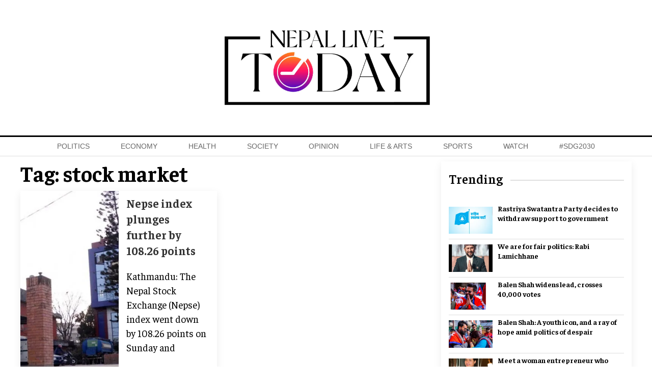

--- FILE ---
content_type: text/html; charset=UTF-8
request_url: https://www.nepallivetoday.com/tag/stock-market/
body_size: 10579
content:
<!DOCTYPE html>
<html lang="en">

<head>
    <!-- Required meta tags -->
    <meta charset="utf-8">
    <meta property="fb:pages" content="631971620173873" />
    <meta name="description" content="Reporting, analysis, and commentary on Nepal's politics, economy and society." />
    <meta name="viewport" content="width=device-width, initial-scale=1, shrink-to-fit=no">
    <title>
        stock market &laquo;         Nepal Live Today    </title>
    <meta name='robots' content='max-image-preview:large' />
<link rel='dns-prefetch' href='//cdnjs.cloudflare.com' />
<link rel='dns-prefetch' href='//kit.fontawesome.com' />
<link rel='dns-prefetch' href='//cdn.jsdelivr.net' />
<link rel='dns-prefetch' href='//ajax.googleapis.com' />
<link rel='dns-prefetch' href='//stats.wp.com' />
<link rel='dns-prefetch' href='//fonts.googleapis.com' />
<link rel='preconnect' href='//i0.wp.com' />
<link rel='preconnect' href='//c0.wp.com' />
<link rel="alternate" type="application/rss+xml" title="Nepal Live Today &raquo; stock market Tag Feed" href="https://www.nepallivetoday.com/tag/stock-market/feed/" />
<style id='wp-img-auto-sizes-contain-inline-css' type='text/css'>
img:is([sizes=auto i],[sizes^="auto," i]){contain-intrinsic-size:3000px 1500px}
/*# sourceURL=wp-img-auto-sizes-contain-inline-css */
</style>
<style id='wp-emoji-styles-inline-css' type='text/css'>

	img.wp-smiley, img.emoji {
		display: inline !important;
		border: none !important;
		box-shadow: none !important;
		height: 1em !important;
		width: 1em !important;
		margin: 0 0.07em !important;
		vertical-align: -0.1em !important;
		background: none !important;
		padding: 0 !important;
	}
/*# sourceURL=wp-emoji-styles-inline-css */
</style>
<style id='wp-block-library-inline-css' type='text/css'>
:root{--wp-block-synced-color:#7a00df;--wp-block-synced-color--rgb:122,0,223;--wp-bound-block-color:var(--wp-block-synced-color);--wp-editor-canvas-background:#ddd;--wp-admin-theme-color:#007cba;--wp-admin-theme-color--rgb:0,124,186;--wp-admin-theme-color-darker-10:#006ba1;--wp-admin-theme-color-darker-10--rgb:0,107,160.5;--wp-admin-theme-color-darker-20:#005a87;--wp-admin-theme-color-darker-20--rgb:0,90,135;--wp-admin-border-width-focus:2px}@media (min-resolution:192dpi){:root{--wp-admin-border-width-focus:1.5px}}.wp-element-button{cursor:pointer}:root .has-very-light-gray-background-color{background-color:#eee}:root .has-very-dark-gray-background-color{background-color:#313131}:root .has-very-light-gray-color{color:#eee}:root .has-very-dark-gray-color{color:#313131}:root .has-vivid-green-cyan-to-vivid-cyan-blue-gradient-background{background:linear-gradient(135deg,#00d084,#0693e3)}:root .has-purple-crush-gradient-background{background:linear-gradient(135deg,#34e2e4,#4721fb 50%,#ab1dfe)}:root .has-hazy-dawn-gradient-background{background:linear-gradient(135deg,#faaca8,#dad0ec)}:root .has-subdued-olive-gradient-background{background:linear-gradient(135deg,#fafae1,#67a671)}:root .has-atomic-cream-gradient-background{background:linear-gradient(135deg,#fdd79a,#004a59)}:root .has-nightshade-gradient-background{background:linear-gradient(135deg,#330968,#31cdcf)}:root .has-midnight-gradient-background{background:linear-gradient(135deg,#020381,#2874fc)}:root{--wp--preset--font-size--normal:16px;--wp--preset--font-size--huge:42px}.has-regular-font-size{font-size:1em}.has-larger-font-size{font-size:2.625em}.has-normal-font-size{font-size:var(--wp--preset--font-size--normal)}.has-huge-font-size{font-size:var(--wp--preset--font-size--huge)}.has-text-align-center{text-align:center}.has-text-align-left{text-align:left}.has-text-align-right{text-align:right}.has-fit-text{white-space:nowrap!important}#end-resizable-editor-section{display:none}.aligncenter{clear:both}.items-justified-left{justify-content:flex-start}.items-justified-center{justify-content:center}.items-justified-right{justify-content:flex-end}.items-justified-space-between{justify-content:space-between}.screen-reader-text{border:0;clip-path:inset(50%);height:1px;margin:-1px;overflow:hidden;padding:0;position:absolute;width:1px;word-wrap:normal!important}.screen-reader-text:focus{background-color:#ddd;clip-path:none;color:#444;display:block;font-size:1em;height:auto;left:5px;line-height:normal;padding:15px 23px 14px;text-decoration:none;top:5px;width:auto;z-index:100000}html :where(.has-border-color){border-style:solid}html :where([style*=border-top-color]){border-top-style:solid}html :where([style*=border-right-color]){border-right-style:solid}html :where([style*=border-bottom-color]){border-bottom-style:solid}html :where([style*=border-left-color]){border-left-style:solid}html :where([style*=border-width]){border-style:solid}html :where([style*=border-top-width]){border-top-style:solid}html :where([style*=border-right-width]){border-right-style:solid}html :where([style*=border-bottom-width]){border-bottom-style:solid}html :where([style*=border-left-width]){border-left-style:solid}html :where(img[class*=wp-image-]){height:auto;max-width:100%}:where(figure){margin:0 0 1em}html :where(.is-position-sticky){--wp-admin--admin-bar--position-offset:var(--wp-admin--admin-bar--height,0px)}@media screen and (max-width:600px){html :where(.is-position-sticky){--wp-admin--admin-bar--position-offset:0px}}

/*# sourceURL=wp-block-library-inline-css */
</style><style id='wp-block-paragraph-inline-css' type='text/css'>
.is-small-text{font-size:.875em}.is-regular-text{font-size:1em}.is-large-text{font-size:2.25em}.is-larger-text{font-size:3em}.has-drop-cap:not(:focus):first-letter{float:left;font-size:8.4em;font-style:normal;font-weight:100;line-height:.68;margin:.05em .1em 0 0;text-transform:uppercase}body.rtl .has-drop-cap:not(:focus):first-letter{float:none;margin-left:.1em}p.has-drop-cap.has-background{overflow:hidden}:root :where(p.has-background){padding:1.25em 2.375em}:where(p.has-text-color:not(.has-link-color)) a{color:inherit}p.has-text-align-left[style*="writing-mode:vertical-lr"],p.has-text-align-right[style*="writing-mode:vertical-rl"]{rotate:180deg}
/*# sourceURL=https://c0.wp.com/c/6.9/wp-includes/blocks/paragraph/style.min.css */
</style>
<style id='global-styles-inline-css' type='text/css'>
:root{--wp--preset--aspect-ratio--square: 1;--wp--preset--aspect-ratio--4-3: 4/3;--wp--preset--aspect-ratio--3-4: 3/4;--wp--preset--aspect-ratio--3-2: 3/2;--wp--preset--aspect-ratio--2-3: 2/3;--wp--preset--aspect-ratio--16-9: 16/9;--wp--preset--aspect-ratio--9-16: 9/16;--wp--preset--color--black: #000000;--wp--preset--color--cyan-bluish-gray: #abb8c3;--wp--preset--color--white: #ffffff;--wp--preset--color--pale-pink: #f78da7;--wp--preset--color--vivid-red: #cf2e2e;--wp--preset--color--luminous-vivid-orange: #ff6900;--wp--preset--color--luminous-vivid-amber: #fcb900;--wp--preset--color--light-green-cyan: #7bdcb5;--wp--preset--color--vivid-green-cyan: #00d084;--wp--preset--color--pale-cyan-blue: #8ed1fc;--wp--preset--color--vivid-cyan-blue: #0693e3;--wp--preset--color--vivid-purple: #9b51e0;--wp--preset--gradient--vivid-cyan-blue-to-vivid-purple: linear-gradient(135deg,rgb(6,147,227) 0%,rgb(155,81,224) 100%);--wp--preset--gradient--light-green-cyan-to-vivid-green-cyan: linear-gradient(135deg,rgb(122,220,180) 0%,rgb(0,208,130) 100%);--wp--preset--gradient--luminous-vivid-amber-to-luminous-vivid-orange: linear-gradient(135deg,rgb(252,185,0) 0%,rgb(255,105,0) 100%);--wp--preset--gradient--luminous-vivid-orange-to-vivid-red: linear-gradient(135deg,rgb(255,105,0) 0%,rgb(207,46,46) 100%);--wp--preset--gradient--very-light-gray-to-cyan-bluish-gray: linear-gradient(135deg,rgb(238,238,238) 0%,rgb(169,184,195) 100%);--wp--preset--gradient--cool-to-warm-spectrum: linear-gradient(135deg,rgb(74,234,220) 0%,rgb(151,120,209) 20%,rgb(207,42,186) 40%,rgb(238,44,130) 60%,rgb(251,105,98) 80%,rgb(254,248,76) 100%);--wp--preset--gradient--blush-light-purple: linear-gradient(135deg,rgb(255,206,236) 0%,rgb(152,150,240) 100%);--wp--preset--gradient--blush-bordeaux: linear-gradient(135deg,rgb(254,205,165) 0%,rgb(254,45,45) 50%,rgb(107,0,62) 100%);--wp--preset--gradient--luminous-dusk: linear-gradient(135deg,rgb(255,203,112) 0%,rgb(199,81,192) 50%,rgb(65,88,208) 100%);--wp--preset--gradient--pale-ocean: linear-gradient(135deg,rgb(255,245,203) 0%,rgb(182,227,212) 50%,rgb(51,167,181) 100%);--wp--preset--gradient--electric-grass: linear-gradient(135deg,rgb(202,248,128) 0%,rgb(113,206,126) 100%);--wp--preset--gradient--midnight: linear-gradient(135deg,rgb(2,3,129) 0%,rgb(40,116,252) 100%);--wp--preset--font-size--small: 13px;--wp--preset--font-size--medium: 20px;--wp--preset--font-size--large: 36px;--wp--preset--font-size--x-large: 42px;--wp--preset--spacing--20: 0.44rem;--wp--preset--spacing--30: 0.67rem;--wp--preset--spacing--40: 1rem;--wp--preset--spacing--50: 1.5rem;--wp--preset--spacing--60: 2.25rem;--wp--preset--spacing--70: 3.38rem;--wp--preset--spacing--80: 5.06rem;--wp--preset--shadow--natural: 6px 6px 9px rgba(0, 0, 0, 0.2);--wp--preset--shadow--deep: 12px 12px 50px rgba(0, 0, 0, 0.4);--wp--preset--shadow--sharp: 6px 6px 0px rgba(0, 0, 0, 0.2);--wp--preset--shadow--outlined: 6px 6px 0px -3px rgb(255, 255, 255), 6px 6px rgb(0, 0, 0);--wp--preset--shadow--crisp: 6px 6px 0px rgb(0, 0, 0);}:where(.is-layout-flex){gap: 0.5em;}:where(.is-layout-grid){gap: 0.5em;}body .is-layout-flex{display: flex;}.is-layout-flex{flex-wrap: wrap;align-items: center;}.is-layout-flex > :is(*, div){margin: 0;}body .is-layout-grid{display: grid;}.is-layout-grid > :is(*, div){margin: 0;}:where(.wp-block-columns.is-layout-flex){gap: 2em;}:where(.wp-block-columns.is-layout-grid){gap: 2em;}:where(.wp-block-post-template.is-layout-flex){gap: 1.25em;}:where(.wp-block-post-template.is-layout-grid){gap: 1.25em;}.has-black-color{color: var(--wp--preset--color--black) !important;}.has-cyan-bluish-gray-color{color: var(--wp--preset--color--cyan-bluish-gray) !important;}.has-white-color{color: var(--wp--preset--color--white) !important;}.has-pale-pink-color{color: var(--wp--preset--color--pale-pink) !important;}.has-vivid-red-color{color: var(--wp--preset--color--vivid-red) !important;}.has-luminous-vivid-orange-color{color: var(--wp--preset--color--luminous-vivid-orange) !important;}.has-luminous-vivid-amber-color{color: var(--wp--preset--color--luminous-vivid-amber) !important;}.has-light-green-cyan-color{color: var(--wp--preset--color--light-green-cyan) !important;}.has-vivid-green-cyan-color{color: var(--wp--preset--color--vivid-green-cyan) !important;}.has-pale-cyan-blue-color{color: var(--wp--preset--color--pale-cyan-blue) !important;}.has-vivid-cyan-blue-color{color: var(--wp--preset--color--vivid-cyan-blue) !important;}.has-vivid-purple-color{color: var(--wp--preset--color--vivid-purple) !important;}.has-black-background-color{background-color: var(--wp--preset--color--black) !important;}.has-cyan-bluish-gray-background-color{background-color: var(--wp--preset--color--cyan-bluish-gray) !important;}.has-white-background-color{background-color: var(--wp--preset--color--white) !important;}.has-pale-pink-background-color{background-color: var(--wp--preset--color--pale-pink) !important;}.has-vivid-red-background-color{background-color: var(--wp--preset--color--vivid-red) !important;}.has-luminous-vivid-orange-background-color{background-color: var(--wp--preset--color--luminous-vivid-orange) !important;}.has-luminous-vivid-amber-background-color{background-color: var(--wp--preset--color--luminous-vivid-amber) !important;}.has-light-green-cyan-background-color{background-color: var(--wp--preset--color--light-green-cyan) !important;}.has-vivid-green-cyan-background-color{background-color: var(--wp--preset--color--vivid-green-cyan) !important;}.has-pale-cyan-blue-background-color{background-color: var(--wp--preset--color--pale-cyan-blue) !important;}.has-vivid-cyan-blue-background-color{background-color: var(--wp--preset--color--vivid-cyan-blue) !important;}.has-vivid-purple-background-color{background-color: var(--wp--preset--color--vivid-purple) !important;}.has-black-border-color{border-color: var(--wp--preset--color--black) !important;}.has-cyan-bluish-gray-border-color{border-color: var(--wp--preset--color--cyan-bluish-gray) !important;}.has-white-border-color{border-color: var(--wp--preset--color--white) !important;}.has-pale-pink-border-color{border-color: var(--wp--preset--color--pale-pink) !important;}.has-vivid-red-border-color{border-color: var(--wp--preset--color--vivid-red) !important;}.has-luminous-vivid-orange-border-color{border-color: var(--wp--preset--color--luminous-vivid-orange) !important;}.has-luminous-vivid-amber-border-color{border-color: var(--wp--preset--color--luminous-vivid-amber) !important;}.has-light-green-cyan-border-color{border-color: var(--wp--preset--color--light-green-cyan) !important;}.has-vivid-green-cyan-border-color{border-color: var(--wp--preset--color--vivid-green-cyan) !important;}.has-pale-cyan-blue-border-color{border-color: var(--wp--preset--color--pale-cyan-blue) !important;}.has-vivid-cyan-blue-border-color{border-color: var(--wp--preset--color--vivid-cyan-blue) !important;}.has-vivid-purple-border-color{border-color: var(--wp--preset--color--vivid-purple) !important;}.has-vivid-cyan-blue-to-vivid-purple-gradient-background{background: var(--wp--preset--gradient--vivid-cyan-blue-to-vivid-purple) !important;}.has-light-green-cyan-to-vivid-green-cyan-gradient-background{background: var(--wp--preset--gradient--light-green-cyan-to-vivid-green-cyan) !important;}.has-luminous-vivid-amber-to-luminous-vivid-orange-gradient-background{background: var(--wp--preset--gradient--luminous-vivid-amber-to-luminous-vivid-orange) !important;}.has-luminous-vivid-orange-to-vivid-red-gradient-background{background: var(--wp--preset--gradient--luminous-vivid-orange-to-vivid-red) !important;}.has-very-light-gray-to-cyan-bluish-gray-gradient-background{background: var(--wp--preset--gradient--very-light-gray-to-cyan-bluish-gray) !important;}.has-cool-to-warm-spectrum-gradient-background{background: var(--wp--preset--gradient--cool-to-warm-spectrum) !important;}.has-blush-light-purple-gradient-background{background: var(--wp--preset--gradient--blush-light-purple) !important;}.has-blush-bordeaux-gradient-background{background: var(--wp--preset--gradient--blush-bordeaux) !important;}.has-luminous-dusk-gradient-background{background: var(--wp--preset--gradient--luminous-dusk) !important;}.has-pale-ocean-gradient-background{background: var(--wp--preset--gradient--pale-ocean) !important;}.has-electric-grass-gradient-background{background: var(--wp--preset--gradient--electric-grass) !important;}.has-midnight-gradient-background{background: var(--wp--preset--gradient--midnight) !important;}.has-small-font-size{font-size: var(--wp--preset--font-size--small) !important;}.has-medium-font-size{font-size: var(--wp--preset--font-size--medium) !important;}.has-large-font-size{font-size: var(--wp--preset--font-size--large) !important;}.has-x-large-font-size{font-size: var(--wp--preset--font-size--x-large) !important;}
/*# sourceURL=global-styles-inline-css */
</style>

<style id='classic-theme-styles-inline-css' type='text/css'>
/*! This file is auto-generated */
.wp-block-button__link{color:#fff;background-color:#32373c;border-radius:9999px;box-shadow:none;text-decoration:none;padding:calc(.667em + 2px) calc(1.333em + 2px);font-size:1.125em}.wp-block-file__button{background:#32373c;color:#fff;text-decoration:none}
/*# sourceURL=/wp-includes/css/classic-themes.min.css */
</style>
<link rel='stylesheet' id='uikit-style-css' href='https://cdn.jsdelivr.net/npm/uikit@3.4.6/dist/css/uikit.min.css?ver=6.9' type='text/css' media='all' />
<link rel='stylesheet' id='base-style-css' href='https://www.nepallivetoday.com/wp-content/themes/NepaLiveToday/css/base.css?ver=6.9' type='text/css' media='all' />
<link rel='stylesheet' id='google-Faustina-css' href='https://fonts.googleapis.com/css2?family=Faustina%3Awght%40400%3B500%3B600%3B700&#038;display=swap&#038;ver=6.9' type='text/css' media='all' />
<link rel='stylesheet' id='google-Poppins-css' href='https://fonts.googleapis.com/css2?family=Poppins%3Awght%40100%3B200%3B300%3B400%3B500%3B600%3B800&#038;display=swap&#038;ver=6.9' type='text/css' media='all' />
<link rel='stylesheet' id='appharu-style-css' href='https://www.nepallivetoday.com/wp-content/themes/NepaLiveToday/style.css?ver=8.1.2.1' type='text/css' media='all' />
<script type="text/javascript" src="https://kit.fontawesome.com/7d59914bdd.js?ver=6.9" id="font-awesome-js"></script>
<link rel="https://api.w.org/" href="https://www.nepallivetoday.com/wp-json/" /><link rel="alternate" title="JSON" type="application/json" href="https://www.nepallivetoday.com/wp-json/wp/v2/tags/72" /><link rel="EditURI" type="application/rsd+xml" title="RSD" href="https://www.nepallivetoday.com/xmlrpc.php?rsd" />
<meta name="generator" content="WordPress 6.9" />
	<style>img#wpstats{display:none}</style>
		<link rel="icon" href="https://i0.wp.com/www.nepallivetoday.com/wp-content/uploads/2021/04/cropped-nlfinal.png?fit=32%2C32&#038;ssl=1" sizes="32x32" />
<link rel="icon" href="https://i0.wp.com/www.nepallivetoday.com/wp-content/uploads/2021/04/cropped-nlfinal.png?fit=192%2C192&#038;ssl=1" sizes="192x192" />
<link rel="apple-touch-icon" href="https://i0.wp.com/www.nepallivetoday.com/wp-content/uploads/2021/04/cropped-nlfinal.png?fit=180%2C180&#038;ssl=1" />
<meta name="msapplication-TileImage" content="https://i0.wp.com/www.nepallivetoday.com/wp-content/uploads/2021/04/cropped-nlfinal.png?fit=270%2C270&#038;ssl=1" />
   
    <script async src="https://www.googletagmanager.com/gtag/js?id=G-S4PHMGPG1X"></script>
    <script>
        window.dataLayer = window.dataLayer || [];

        function gtag() {
            dataLayer.push(arguments);
        }
        gtag('js', new Date());

        gtag('config', 'G-S4PHMGPG1X');
    </script>

    <script type='text/javascript'
        src='https://platform-api.sharethis.com/js/sharethis.js#property=605495cc4d1bac0012adf09f&product=sop'
        async='async'></script>  
	
	
	
<!-- 	<script async src="https://pagead2.googlesyndication.com/pagead/js/adsbygoogle.js?client=ca-pub-7002756976837189"
     crossorigin="anonymous"></script> -->
	
    <script src="https://cdn.jsdelivr.net/npm/uikit@3.6.15/dist/js/uikit.min.js"></script>
</head>

<body>
    <div id="fb-root"></div>
    <script>
        (function (d, s, id) {
            var js,
                fjs = d.getElementsByTagName(s)[0];
            if (d.getElementById(id))
                return;
            js = d.createElement(s);
            js.id = id;
            js.src = "//connect.facebook.net/en_US/sdk.js#xfbml=1&version=v2.10&appId=40151482661930" +
                "1";
            fjs
                .parentNode
                .insertBefore(js, fjs);
        }(document, 'script', 'facebook-jssdk'));
    </script>
    <nav class="top-nav">
        <div class="mobile-vs-header uk-width-1-1" style="z-index: 990;">
            <div class="header-section">
                <div class="uk-container">
                                        <div uk-grid="uk-grid" class="uk-grid-small  uk-visible@m uk-margin-medium-top uk-margin-medium-bottom">
                        <div class="uk-width-expand uk-flex uk-flex-middle uk-flex-right">

                        </div>
                        <div class="uk-width-large uk-text-center">
                            <div class="header-logo">
                                <a href="https://www.nepallivetoday.com/" class="custom-logo-link" rel="home"><img width="1621" height="692" src="https://i0.wp.com/www.nepallivetoday.com/wp-content/uploads/2021/04/cropped-Nepal-lIve-today-Nepal-live-logo-01.jpg?fit=1621%2C692&amp;ssl=1" class="custom-logo" alt="Nepal Live Today" decoding="async" fetchpriority="high" srcset="https://i0.wp.com/www.nepallivetoday.com/wp-content/uploads/2021/04/cropped-Nepal-lIve-today-Nepal-live-logo-01.jpg?w=1621&amp;ssl=1 1621w, https://i0.wp.com/www.nepallivetoday.com/wp-content/uploads/2021/04/cropped-Nepal-lIve-today-Nepal-live-logo-01.jpg?resize=768%2C328&amp;ssl=1 768w, https://i0.wp.com/www.nepallivetoday.com/wp-content/uploads/2021/04/cropped-Nepal-lIve-today-Nepal-live-logo-01.jpg?resize=1536%2C656&amp;ssl=1 1536w, https://i0.wp.com/www.nepallivetoday.com/wp-content/uploads/2021/04/cropped-Nepal-lIve-today-Nepal-live-logo-01.jpg?w=1440&amp;ssl=1 1440w" sizes="(max-width: 1621px) 100vw, 1621px" /></a>                            </div>
                        </div>
                        <div class="uk-width-expand uk-flex uk-flex-middle uk-flex-left mobile-headaer-social">
                        </div>
                    </div>
                </div>
            </div>
        </div>
        <div class="np-border wbg  nav-edit uk-visible@m" uk-sticky="uk-sticky" style="z-index: 990;">
            <div class="uk-container">
                <nav class="uk-navbar uk-position-relative" uk-navbar>
    <div class="uk-navbar-left uk-width-1-1">
        <ul class="uk-navbar-nav navigation-bar uk-width-1-1 navitagion-item">
            <li>
                <a href="/"><i class="fas fa-home"></i></a>
            </li>
            <li>
                <a href="/?cat=4">Politics</a>
            </li>
            <li>
                <a href="/?cat=5">Economy</a>
            </li>
            <li>
                <a href="/?cat=6">Health</a>
            </li>
            <li>
                <a href="/?cat=7">Society</a>
            </li>
            <li>
                <a href="/?cat=8">Opinion</a>
            </li>

            <li>
                <a href="/?cat=9">Life & Arts</a>
            </li>
            <!-- 			<li>
                <a href="/?cat=189">Events</a>
            </li>  -->
            <li>
                <a href="/?cat=10">Sports</a>
            </li>
            <li>
                <a href="/?cat=11">Watch</a>
            </li>
            <!-- <li>
                <a href="/?cat=12">Feature</a>
            </li>
            <li>
                <a href="/?cat=13">Education</a>
            </li> -->
            <li>
                <a href="/?cat=14">#SDG2030</a>
            </li>
            <li class="search-item"><a href="#modal-search" uk-toggle><i class="fas fa-search"></i></a></li>
        </ul>
    </div>
</nav>

<div id="modal-search" class="uk-flex-top  search-model-item" uk-modal>
    <div class="uk-modal-dialog uk-modal-body search-model uk-margin-auto-vertical">
        <button class="uk-modal-close-default close-icon" type="button" uk-close></button>
        <h2 class="uk-modal-title search-title">Search</h2>
        <form action="/" class="uk-search uk-search-navbar uk-width-1-1" method="get">
            <div class="uk-child-width-1-2@m uk-text-center uk-grid-small" uk-grid>
                <div class="uk-child-width-1-2@m uk-text-center uk-grid-small" uk-grid>
                    <div>
                        <input class="uk-input" name="form" type="date"  data-uk-datepicker placeholder="from" value="">
                    </div>
                    <div>
                        <input class="uk-input" name="to" type="date"  data-uk-datepicker placeholder="to" value="">
                    </div>
                </div>
            <div>
                <input class="uk-search-input search-box" name="s" id="s" type="search" placeholder="Search" value="">
                <button type="submit" class="uk-search-icon-flip icon-search" uk-search-icon></button>
            </div>
            </div>
        </form>
    </div>
</div>
            </div>
        </div>
    </nav>
    <nav class="top-nav uk-hidden@m mobile-vs-header"  uk-sticky="uk-sticky">
            <div class="header-section">
                <div class="uk-container">
                    <div class="mobile-version">
                        <div uk-grid="uk-grid" class="uk-grid-small">
                            <div class="uk-width-1-5  uk-flex uk-flex-middle uk-flex-left">
                                <ul class="uk-navbar-nav navigation-bar  ">
                                    <li><a href="#modal-search" uk-toggle>
                                            <i class="fas fa-search" style="font-size: 18px;"></i>
                                        </a></li>
                                </ul>
                            </div>
                            <div class="uk-width-expand uk-text-center">
                                <div class="header-logo">
                                    <a href="/"><img src="https://www.nepallivetoday.com/wp-content/themes/NepaLiveToday/img/mobile.png" class="iconitem" alt=""></a> 
                                </div>
                            </div>
                            <div class="uk-width-1-5 uk-flex uk-flex-middle uk-flex-left mobile-headaer-social">
                                <ul class="uk-navbar-nav menu-icon">
                                    <li uk-toggle="target: #offcanvas-nav">
                                        <a href="!"><img
                                                src="https://www.nepallivetoday.com/wp-content/themes/NepaLiveToday/img/iconitem.png"
                                                class="iconitem" alt=""></a>
                                    </li>
                                </ul>
                            </div>
                        </div>
                    </div>

                </div>
            </div>
        
            </nav>
    <div id="offcanvas-nav" class="uk-offcanvas"  uk-offcanvas="flip: true; overlay: true">
    <div class="uk-offcanvas-bar">
        <a href="https://www.nepallivetoday.com/" class="custom-logo-link" rel="home"><img width="1621" height="692" src="https://i0.wp.com/www.nepallivetoday.com/wp-content/uploads/2021/04/cropped-Nepal-lIve-today-Nepal-live-logo-01.jpg?fit=1621%2C692&amp;ssl=1" class="custom-logo" alt="Nepal Live Today" decoding="async" srcset="https://i0.wp.com/www.nepallivetoday.com/wp-content/uploads/2021/04/cropped-Nepal-lIve-today-Nepal-live-logo-01.jpg?w=1621&amp;ssl=1 1621w, https://i0.wp.com/www.nepallivetoday.com/wp-content/uploads/2021/04/cropped-Nepal-lIve-today-Nepal-live-logo-01.jpg?resize=768%2C328&amp;ssl=1 768w, https://i0.wp.com/www.nepallivetoday.com/wp-content/uploads/2021/04/cropped-Nepal-lIve-today-Nepal-live-logo-01.jpg?resize=1536%2C656&amp;ssl=1 1536w, https://i0.wp.com/www.nepallivetoday.com/wp-content/uploads/2021/04/cropped-Nepal-lIve-today-Nepal-live-logo-01.jpg?w=1440&amp;ssl=1 1440w" sizes="(max-width: 1621px) 100vw, 1621px" /></a>        <!-- <a href="/"><img src="https://nepallivetoday.com/wp-content/uploads/2021/04/finallogo.png" alt=""></a> -->
        <div class="uk-section uk-padding-remove-top uk-margin-small-bottom uk-padding-remove-bottom">
            <div class="uk-container uk-padding-remove">
                <div class="uk-grid-match uk-child-width-1-1@m" uk-grid>
                    <div>
                        <ul class="uk-list uk-list-divider sidebar-nav">
                            <li><a href="/">Home</a></li>
                            <li><a href="/?cat=4">Politics </a></li>
                            <li><a href="/?cat=5">Economy </a></li>
                            <li><a href="/?cat=6">Health </a></li>
                            <li><a href="/?cat=7">Society</a></li>
                            <li><a href="/?cat=8">Opinion</a></li>
                            <li><a href="/?cat=9">Life & Arts</a></li>
                            <li><a href="/?cat=13">Education</a></li>
                            <li><a href="/?cat=10">Sports</a></li>
                            <li><a href="/?cat=11">Watch</a></li>
                            <li><a href="/?cat=14">#SDG2030</a></li>
                        </ul>
                    </div>
                </div>

            </div>
        </div>
        <div class="uk-navbar-right social-icon-item uk-hidden@m uk-width-1-1">
        <ul class="uk-navbar-nav navigation-bar uk-width-1-1 navitagion-item-social">
            <li><a href="https://www.facebook.com/nepallivetoday/"  target="_blank"><i class="fab fa-facebook-f"></i></a></li>
            <li><a href="https://twitter.com/NepalLive1"  target="_blank"><i class="fab fa-twitter"></i></a></li>
            <li><a href="https://www.youtube.com/channel/UCXHgSsTbbojsyot6Kg_q2mg"  target="_blank"><i class="fab fa-youtube"></i></a></li>
            <li><a href="https://www.instagram.com/nepallivetoday/" target="_blank"><i class="fab fa-instagram"></i></a></li>
            <li><a href="https://www.viber.com/en/" target="_blank"><i class="fab fa-viber"></i></a></li>
            <li><a href="https://www.tiktok.com/" target="_blank"><i class="fab fa-tiktok"></i></a></li> 
        </ul>
    </div> 
    </div>
</div>
    <div class="uk-container uk-margin-small-top">
<div uk-grid="uk-grid">
    <div class="uk-width-2-3@m">
    <h1 class="archive-title p-2">Tag: <span>stock market</span></h1>
        <div class="uk-grid-small uk-grid-match" uk-grid>
                <div class="uk-width-1-2@m">
            <div class="uk-card uk-card-default uk-grid-collapse uk-child-width-1-2@m uk-margin" uk-grid>
                <div class="uk-card-media-left uk-cover-container">
                    <a href="https://www.nepallivetoday.com/2021/09/05/nepse-index-plunges-further-by-108-14-points/" class="ah"> <img src="https://i0.wp.com/www.nepallivetoday.com/wp-content/uploads/2021/04/Nepal-Stock-Exchange-NEPSE.jpg?fit=927%2C480&#038;ssl=1"
                            alt="" uk-cover></a>
                    <canvas width="600" height="400"></canvas>
                </div>
                <div>
                    <div class="uk-padding-small">
                        <a href="https://www.nepallivetoday.com/2021/09/05/nepse-index-plunges-further-by-108-14-points/" class="ah">
                            <h3 class="uk-card-title">Nepse index plunges further by 108.26 points</h3>
                        </a>
                        <p>Kathmandu: The Nepal Stock Exchange (Nepse) index went down by 108.26 points on Sunday and</p>
                    </div>
                </div>
            </div>
        </div>
        
        
    </div>
    <div uk-grid>
    <div class="uk-width-1-1 uk-text-center"></div>
</div>    </div>
    <div class="uk-width-1-3@m">
    <div class="sticky-item">
<div class="uk-card uk-card-default uk-padding-small">
<div class="uk-card">
<div class="cat-titles uk-flex uk-flex-between uk-flex-middle">
    <h2 class="uk-heading-line uk-width-expand">
        <span><a href="/">Trending</a></span>
    </h2>
</div>

</div>
<div style="margin-top:30px;">
            
	<div class="list-item latest-item-img">
            <div class="uk-card uk-card-small uk-grid-collapse " uk-grid>
                <div class="uk-width-1-4 uk-card-media-left uk-cover-container item-news uk-margin-small-right"
                    style="position: relatie;">
                    <a href="https://www.nepallivetoday.com/2023/05/05/rastriya-swatantra-party-decides-to-withdraw-support-to-government/"><img src="https://i0.wp.com/www.nepallivetoday.com/wp-content/uploads/2022/12/Rastriya_Swotantra_Party.jpg?resize=300%2C165&#038;ssl=1"></a>
                </div>
                <div class="uk-width-expand">
                    <div class="margin-s-l uk-flex-last@s" style="position: relative;">
                        <h4 class="uk-margin-remove-bottom" style="font-size: 1.1rem;">
                            <a href="https://www.nepallivetoday.com/2023/05/05/rastriya-swatantra-party-decides-to-withdraw-support-to-government/">Rastriya Swatantra Party decides to withdraw support to government</a>
                        </h4>
                    </div>
                </div>
            </div>
        </div>
        
	<div class="list-item latest-item-img">
            <div class="uk-card uk-card-small uk-grid-collapse " uk-grid>
                <div class="uk-width-1-4 uk-card-media-left uk-cover-container item-news uk-margin-small-right"
                    style="position: relatie;">
                    <a href="https://www.nepallivetoday.com/2023/04/09/we-are-for-fair-politics-rabi-lamichhane/"><img src="https://i0.wp.com/www.nepallivetoday.com/wp-content/uploads/2023/01/Rabi-Lamichhanee.jpg?resize=300%2C165&#038;ssl=1"></a>
                </div>
                <div class="uk-width-expand">
                    <div class="margin-s-l uk-flex-last@s" style="position: relative;">
                        <h4 class="uk-margin-remove-bottom" style="font-size: 1.1rem;">
                            <a href="https://www.nepallivetoday.com/2023/04/09/we-are-for-fair-politics-rabi-lamichhane/">We are for fair politics: Rabi Lamichhane</a>
                        </h4>
                    </div>
                </div>
            </div>
        </div>
        
	<div class="list-item latest-item-img">
            <div class="uk-card uk-card-small uk-grid-collapse " uk-grid>
                <div class="uk-width-1-4 uk-card-media-left uk-cover-container item-news uk-margin-small-right"
                    style="position: relatie;">
                    <a href="https://www.nepallivetoday.com/2022/05/22/balen-shah-widens-lead-crosses-39000-votes/"><img src="https://i0.wp.com/www.nepallivetoday.com/wp-content/uploads/2022/05/Balen-Shah.png?resize=300%2C165&#038;ssl=1"></a>
                </div>
                <div class="uk-width-expand">
                    <div class="margin-s-l uk-flex-last@s" style="position: relative;">
                        <h4 class="uk-margin-remove-bottom" style="font-size: 1.1rem;">
                            <a href="https://www.nepallivetoday.com/2022/05/22/balen-shah-widens-lead-crosses-39000-votes/">Balen Shah widens lead, crosses 40,000 votes</a>
                        </h4>
                    </div>
                </div>
            </div>
        </div>
        
	<div class="list-item latest-item-img">
            <div class="uk-card uk-card-small uk-grid-collapse " uk-grid>
                <div class="uk-width-1-4 uk-card-media-left uk-cover-container item-news uk-margin-small-right"
                    style="position: relatie;">
                    <a href="https://www.nepallivetoday.com/2022/05/09/balen-shah-a-youth-icon-and-a-ray-of-hope-amid-politics-of-despair/"><img src="https://i0.wp.com/www.nepallivetoday.com/wp-content/uploads/2022/05/Balen-shah-mainb.jpg?resize=300%2C165&#038;ssl=1"></a>
                </div>
                <div class="uk-width-expand">
                    <div class="margin-s-l uk-flex-last@s" style="position: relative;">
                        <h4 class="uk-margin-remove-bottom" style="font-size: 1.1rem;">
                            <a href="https://www.nepallivetoday.com/2022/05/09/balen-shah-a-youth-icon-and-a-ray-of-hope-amid-politics-of-despair/">Balen Shah: A youth icon, and a ray of hope amid politics of despair</a>
                        </h4>
                    </div>
                </div>
            </div>
        </div>
        
	<div class="list-item latest-item-img">
            <div class="uk-card uk-card-small uk-grid-collapse " uk-grid>
                <div class="uk-width-1-4 uk-card-media-left uk-cover-container item-news uk-margin-small-right"
                    style="position: relatie;">
                    <a href="https://www.nepallivetoday.com/2022/03/20/meet-a-woman-entrepreneur-who-delivers-quality-fashion-to-all/"><img src="https://i0.wp.com/www.nepallivetoday.com/wp-content/uploads/2022/03/Goma-tiwari-1.jpg?resize=300%2C165&#038;ssl=1"></a>
                </div>
                <div class="uk-width-expand">
                    <div class="margin-s-l uk-flex-last@s" style="position: relative;">
                        <h4 class="uk-margin-remove-bottom" style="font-size: 1.1rem;">
                            <a href="https://www.nepallivetoday.com/2022/03/20/meet-a-woman-entrepreneur-who-delivers-quality-fashion-to-all/">Meet a woman entrepreneur who delivers quality fashion to all</a>
                        </h4>
                    </div>
                </div>
            </div>
        </div>
        
	<div class="list-item latest-item-img">
            <div class="uk-card uk-card-small uk-grid-collapse " uk-grid>
                <div class="uk-width-1-4 uk-card-media-left uk-cover-container item-news uk-margin-small-right"
                    style="position: relatie;">
                    <a href="https://www.nepallivetoday.com/2021/05/28/kings-colleges-building-turned-into-quarantine-center-for-nurses/"><img src="https://i0.wp.com/www.nepallivetoday.com/wp-content/uploads/2021/05/IMG_0119_1-scaled.jpg?resize=300%2C165&#038;ssl=1"></a>
                </div>
                <div class="uk-width-expand">
                    <div class="margin-s-l uk-flex-last@s" style="position: relative;">
                        <h4 class="uk-margin-remove-bottom" style="font-size: 1.1rem;">
                            <a href="https://www.nepallivetoday.com/2021/05/28/kings-colleges-building-turned-into-quarantine-center-for-nurses/">King’s College’s building turned into quarantine center for nurses</a>
                        </h4>
                    </div>
                </div>
            </div>
        </div>
    </div>
</div>
</div>

    </div>
</div>
<!-- .row -->
</div>
</div>
<div class="footer-section">
    <div class="uk-container">
        <div uk-grid>
            <div class="uk-width-expand@m uk-margin-small-top">
                <div class="header-logo uk-text-center footer-item">
                    <div uk-grid="uk-grid"  class="uk-grid-small uk-padding-small">
                        <div class="uk-width-expand@m">
                        </div>
                        <div class="uk-width-1-5@m uk-text-center">
                            <div class="header-logo">
                                <a href="/"><img src="https://www.nepallivetoday.com/wp-content/themes/NepaLiveToday/img/nepalilivfooter.png" class="iconitem" alt=""></a>
                            </div>
                        </div>
                        <div class="uk-width-expand@m">
                        </div>
                    </div>
                </div>
            </div>
            <div class="uk-width-2-4@m uk-margin-small-top">
                <div uk-grid>
                    <div class="uk-width-3-5@m">
                        <div class="footer-items">
                            <h3 class="publication-title">Nepal Live Today Publication Pvt. Ltd.</h3>
                            <p>Anamnagar, Kathmandu, Nepal</p>
                            <!-- <p> Department of information and broadcasting regd.</p> -->
                            <!-- <p> Number: 1568/ 076-077</p><br> -->
                            <P>Chairperson: Anil Nyaupane</P>
<!--        <p>Editor: Siromani Dhungana</p> -->
					
							<p> News Section: +977-1-5705056</p>
							<p><a href="/cdn-cgi/l/email-protection" class="__cf_email__" data-cfemail="452b20352429292c3320312a21243c052228242c296b262a28">[email&#160;protected]</a></p>
                        </div>

                    </div>
                    <div class="uk-width-2-5@m">
                        <div>
                            <h5>Our sister publications</h5>
                            <a href="https://nepallive.com/" target="_blank"
                                class="uk-icon-button uk-margin-small-right"><img
                                    src="https://www.nepallivetoday.com/wp-content/themes/NepaLiveToday/img/nepallive.png" alt="Logo"></a>
                            <a href="https://swasthyakhabar.com/" target="_blank"
                                class="uk-icon-button  uk-margin-small-right"><img
                                    src="https://www.nepallivetoday.com/wp-content/themes/NepaLiveToday/img/swasthyakhabar.png"
                                    alt="Logo"></a>
                        </div>
                        <div>
                            <h5 class="out-pub">Follow us</h5>
                            <a href="https://www.facebook.com/nepallivetoday/" target="_blank"
                                class="uk-icon-button  uk-margin-small-right"><i class="fab fa-facebook-f"></i></a>
                            <a href="https://twitter.com/NepalLiveToday" target="_blank"
                                class="uk-icon-button  uk-margin-small-right"><i class="fab fa-twitter"></i></a>
                            <a href="https://www.instagram.com/nepallivetoday/" target="_blank"
                                class="uk-icon-button  uk-margin-small-right"><i class="fab fa-instagram"></i></a>
                            <a href="https://vm.tiktok.com/ZSJhYu1s" target="_blank"
                                class="uk-icon-button  uk-margin-small-right"><i class="fab fa-tiktok"></i></a>
                            <a href="https://www.viber.com/en/" target="_blank"
                                class="uk-icon-button  uk-margin-small-right"><i class="fab fa-viber"></i></a>
                            <a href="https://www.youtube.com/channel/UCXHgSsTbbojsyot6Kg_q2mg/" target="_blank"
                                class="uk-icon-button  uk-margin-small-right"><i class="fab fa-youtube"></i></a>
                        </div>
                    </div>
                </div>
            </div>
        </div>
    </div>
</div>
<div class="footer-last-section">
    <div class="uk-container">
        <div uk-grid="uk-grid" class="uk-grid-small">
            <div class="uk-width-2-5@m">
                <a href="/about" target="_blank">ABOUT US</a>
                <!-- <a href="/team" target="_blank">OUR TEAM</a> -->
                <!-- <a href="/privacy-policy" target="_blank">PRIVACY</a>
                <a href="/advertisement" target="_blank">ADVERTISEMENT</a> -->
                <!-- <a href="/contact" target="_blank">CONTACT US</a> -->
            </div>
            <div class="uk-width-expand@m">
                <div class="uk-flex" style="justify-content: space-around;">
                    <div class="credit">
                        Copyright &copy;2026 Nepal Live Today All rights
                        reserved
                    </div>
                    <div class="credit">Website:<a href="https://www.appharu.com?ref=nepallivetoday"
                            class="uk-text-primary dev-link">Appharu.com</a></div>
                </div>
            </div>
        </div>

    </div>
</div>

<script data-cfasync="false" src="/cdn-cgi/scripts/5c5dd728/cloudflare-static/email-decode.min.js"></script><script type="speculationrules">
{"prefetch":[{"source":"document","where":{"and":[{"href_matches":"/*"},{"not":{"href_matches":["/wp-*.php","/wp-admin/*","/wp-content/uploads/*","/wp-content/*","/wp-content/plugins/*","/wp-content/themes/NepaLiveToday/*","/*\\?(.+)"]}},{"not":{"selector_matches":"a[rel~=\"nofollow\"]"}},{"not":{"selector_matches":".no-prefetch, .no-prefetch a"}}]},"eagerness":"conservative"}]}
</script>
<script type="text/javascript" src="https://cdnjs.cloudflare.com/ajax/libs/popper.js/1.14.6/umd/popper.min.js?ver=1.14.6" id="popper-js-js"></script>
<script type="text/javascript" src="https://cdn.jsdelivr.net/npm/uikit@3.4.6/dist/js/uikit-icons.min.js?ver=3.4.1" id="uikit-icons-js-js"></script>
<script type="text/javascript" src="https://ajax.googleapis.com/ajax/libs/jquery/3.3.1/jquery.min.js?ver=3.3.1" id="google-jquery-js"></script>
<script type="text/javascript" src="https://www.nepallivetoday.com/wp-content/themes/NepaLiveToday/js/slimscroll.min.js?ver=1.2" id="slimscroll-js-js"></script>
<script type="text/javascript" src="https://www.nepallivetoday.com/wp-content/themes/NepaLiveToday/js/script.js?ver=19.8.3.3" id="custom-js-js"></script>
<script type="text/javascript" id="jetpack-stats-js-before">
/* <![CDATA[ */
_stq = window._stq || [];
_stq.push([ "view", {"v":"ext","blog":"191323147","post":"0","tz":"5.75","srv":"www.nepallivetoday.com","arch_tag":"stock-market","arch_results":"1","j":"1:15.4"} ]);
_stq.push([ "clickTrackerInit", "191323147", "0" ]);
//# sourceURL=jetpack-stats-js-before
/* ]]> */
</script>
<script type="text/javascript" src="https://stats.wp.com/e-202604.js" id="jetpack-stats-js" defer="defer" data-wp-strategy="defer"></script>
<script id="wp-emoji-settings" type="application/json">
{"baseUrl":"https://s.w.org/images/core/emoji/17.0.2/72x72/","ext":".png","svgUrl":"https://s.w.org/images/core/emoji/17.0.2/svg/","svgExt":".svg","source":{"concatemoji":"https://www.nepallivetoday.com/wp-includes/js/wp-emoji-release.min.js?ver=6.9"}}
</script>
<script type="module">
/* <![CDATA[ */
/*! This file is auto-generated */
const a=JSON.parse(document.getElementById("wp-emoji-settings").textContent),o=(window._wpemojiSettings=a,"wpEmojiSettingsSupports"),s=["flag","emoji"];function i(e){try{var t={supportTests:e,timestamp:(new Date).valueOf()};sessionStorage.setItem(o,JSON.stringify(t))}catch(e){}}function c(e,t,n){e.clearRect(0,0,e.canvas.width,e.canvas.height),e.fillText(t,0,0);t=new Uint32Array(e.getImageData(0,0,e.canvas.width,e.canvas.height).data);e.clearRect(0,0,e.canvas.width,e.canvas.height),e.fillText(n,0,0);const a=new Uint32Array(e.getImageData(0,0,e.canvas.width,e.canvas.height).data);return t.every((e,t)=>e===a[t])}function p(e,t){e.clearRect(0,0,e.canvas.width,e.canvas.height),e.fillText(t,0,0);var n=e.getImageData(16,16,1,1);for(let e=0;e<n.data.length;e++)if(0!==n.data[e])return!1;return!0}function u(e,t,n,a){switch(t){case"flag":return n(e,"\ud83c\udff3\ufe0f\u200d\u26a7\ufe0f","\ud83c\udff3\ufe0f\u200b\u26a7\ufe0f")?!1:!n(e,"\ud83c\udde8\ud83c\uddf6","\ud83c\udde8\u200b\ud83c\uddf6")&&!n(e,"\ud83c\udff4\udb40\udc67\udb40\udc62\udb40\udc65\udb40\udc6e\udb40\udc67\udb40\udc7f","\ud83c\udff4\u200b\udb40\udc67\u200b\udb40\udc62\u200b\udb40\udc65\u200b\udb40\udc6e\u200b\udb40\udc67\u200b\udb40\udc7f");case"emoji":return!a(e,"\ud83e\u1fac8")}return!1}function f(e,t,n,a){let r;const o=(r="undefined"!=typeof WorkerGlobalScope&&self instanceof WorkerGlobalScope?new OffscreenCanvas(300,150):document.createElement("canvas")).getContext("2d",{willReadFrequently:!0}),s=(o.textBaseline="top",o.font="600 32px Arial",{});return e.forEach(e=>{s[e]=t(o,e,n,a)}),s}function r(e){var t=document.createElement("script");t.src=e,t.defer=!0,document.head.appendChild(t)}a.supports={everything:!0,everythingExceptFlag:!0},new Promise(t=>{let n=function(){try{var e=JSON.parse(sessionStorage.getItem(o));if("object"==typeof e&&"number"==typeof e.timestamp&&(new Date).valueOf()<e.timestamp+604800&&"object"==typeof e.supportTests)return e.supportTests}catch(e){}return null}();if(!n){if("undefined"!=typeof Worker&&"undefined"!=typeof OffscreenCanvas&&"undefined"!=typeof URL&&URL.createObjectURL&&"undefined"!=typeof Blob)try{var e="postMessage("+f.toString()+"("+[JSON.stringify(s),u.toString(),c.toString(),p.toString()].join(",")+"));",a=new Blob([e],{type:"text/javascript"});const r=new Worker(URL.createObjectURL(a),{name:"wpTestEmojiSupports"});return void(r.onmessage=e=>{i(n=e.data),r.terminate(),t(n)})}catch(e){}i(n=f(s,u,c,p))}t(n)}).then(e=>{for(const n in e)a.supports[n]=e[n],a.supports.everything=a.supports.everything&&a.supports[n],"flag"!==n&&(a.supports.everythingExceptFlag=a.supports.everythingExceptFlag&&a.supports[n]);var t;a.supports.everythingExceptFlag=a.supports.everythingExceptFlag&&!a.supports.flag,a.supports.everything||((t=a.source||{}).concatemoji?r(t.concatemoji):t.wpemoji&&t.twemoji&&(r(t.twemoji),r(t.wpemoji)))});
//# sourceURL=https://www.nepallivetoday.com/wp-includes/js/wp-emoji-loader.min.js
/* ]]> */
</script>

<script defer src="https://static.cloudflareinsights.com/beacon.min.js/vcd15cbe7772f49c399c6a5babf22c1241717689176015" integrity="sha512-ZpsOmlRQV6y907TI0dKBHq9Md29nnaEIPlkf84rnaERnq6zvWvPUqr2ft8M1aS28oN72PdrCzSjY4U6VaAw1EQ==" data-cf-beacon='{"version":"2024.11.0","token":"96db40f3688540b89fc50c73e124685d","r":1,"server_timing":{"name":{"cfCacheStatus":true,"cfEdge":true,"cfExtPri":true,"cfL4":true,"cfOrigin":true,"cfSpeedBrain":true},"location_startswith":null}}' crossorigin="anonymous"></script>
</body>

</html>